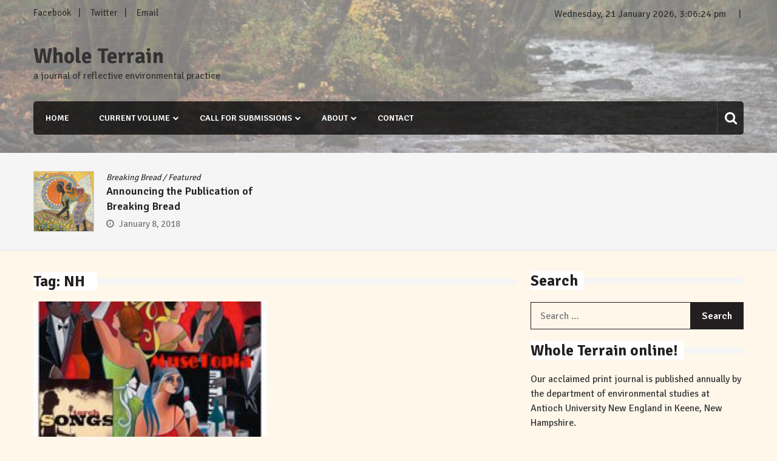

--- FILE ---
content_type: text/html; charset=UTF-8
request_url: http://www.wholeterrain.com/tag/nh/
body_size: 8377
content:
<!doctype html>
<html lang="en-US" xmlns:fb="https://www.facebook.com/2008/fbml" xmlns:addthis="https://www.addthis.com/help/api-spec"  itemscope="itemscope" itemtype="http://schema.org/WebPage">
<head>
	<meta charset="UTF-8">
	<meta name="viewport" content="width=device-width, initial-scale=1">
	<link rel="profile" href="http://gmpg.org/xfn/11">

	<title>NH &#8211; Whole Terrain</title>
<link rel='dns-prefetch' href='//s7.addthis.com' />
<link rel='dns-prefetch' href='//s0.wp.com' />
<link rel='dns-prefetch' href='//fonts.googleapis.com' />
<link rel='dns-prefetch' href='//s.w.org' />
<link rel="alternate" type="application/rss+xml" title="Whole Terrain &raquo; Feed" href="http://www.wholeterrain.com/feed/" />
<link rel="alternate" type="application/rss+xml" title="Whole Terrain &raquo; Comments Feed" href="http://www.wholeterrain.com/comments/feed/" />
<link rel="alternate" type="application/rss+xml" title="Whole Terrain &raquo; NH Tag Feed" href="http://www.wholeterrain.com/tag/nh/feed/" />
		<script type="text/javascript">
			window._wpemojiSettings = {"baseUrl":"https:\/\/s.w.org\/images\/core\/emoji\/13.0.1\/72x72\/","ext":".png","svgUrl":"https:\/\/s.w.org\/images\/core\/emoji\/13.0.1\/svg\/","svgExt":".svg","source":{"concatemoji":"http:\/\/www.wholeterrain.com\/wp-includes\/js\/wp-emoji-release.min.js?ver=5.6.16"}};
			!function(e,a,t){var n,r,o,i=a.createElement("canvas"),p=i.getContext&&i.getContext("2d");function s(e,t){var a=String.fromCharCode;p.clearRect(0,0,i.width,i.height),p.fillText(a.apply(this,e),0,0);e=i.toDataURL();return p.clearRect(0,0,i.width,i.height),p.fillText(a.apply(this,t),0,0),e===i.toDataURL()}function c(e){var t=a.createElement("script");t.src=e,t.defer=t.type="text/javascript",a.getElementsByTagName("head")[0].appendChild(t)}for(o=Array("flag","emoji"),t.supports={everything:!0,everythingExceptFlag:!0},r=0;r<o.length;r++)t.supports[o[r]]=function(e){if(!p||!p.fillText)return!1;switch(p.textBaseline="top",p.font="600 32px Arial",e){case"flag":return s([127987,65039,8205,9895,65039],[127987,65039,8203,9895,65039])?!1:!s([55356,56826,55356,56819],[55356,56826,8203,55356,56819])&&!s([55356,57332,56128,56423,56128,56418,56128,56421,56128,56430,56128,56423,56128,56447],[55356,57332,8203,56128,56423,8203,56128,56418,8203,56128,56421,8203,56128,56430,8203,56128,56423,8203,56128,56447]);case"emoji":return!s([55357,56424,8205,55356,57212],[55357,56424,8203,55356,57212])}return!1}(o[r]),t.supports.everything=t.supports.everything&&t.supports[o[r]],"flag"!==o[r]&&(t.supports.everythingExceptFlag=t.supports.everythingExceptFlag&&t.supports[o[r]]);t.supports.everythingExceptFlag=t.supports.everythingExceptFlag&&!t.supports.flag,t.DOMReady=!1,t.readyCallback=function(){t.DOMReady=!0},t.supports.everything||(n=function(){t.readyCallback()},a.addEventListener?(a.addEventListener("DOMContentLoaded",n,!1),e.addEventListener("load",n,!1)):(e.attachEvent("onload",n),a.attachEvent("onreadystatechange",function(){"complete"===a.readyState&&t.readyCallback()})),(n=t.source||{}).concatemoji?c(n.concatemoji):n.wpemoji&&n.twemoji&&(c(n.twemoji),c(n.wpemoji)))}(window,document,window._wpemojiSettings);
		</script>
		<style type="text/css">
img.wp-smiley,
img.emoji {
	display: inline !important;
	border: none !important;
	box-shadow: none !important;
	height: 1em !important;
	width: 1em !important;
	margin: 0 .07em !important;
	vertical-align: -0.1em !important;
	background: none !important;
	padding: 0 !important;
}
</style>
	<link rel='stylesheet' id='wp-block-library-css'  href='http://www.wholeterrain.com/wp-includes/css/dist/block-library/style.min.css?ver=5.6.16' type='text/css' media='all' />
<link rel='stylesheet' id='contact-form-7-css'  href='http://www.wholeterrain.com/wp-content/plugins/contact-form-7/includes/css/styles.css?ver=5.1.3' type='text/css' media='all' />
<link rel='stylesheet' id='font-awesome-css'  href='http://www.wholeterrain.com/wp-content/themes/editorialmag/assets/library/font-awesome/css/font-awesome.min.css?ver=5.6.16' type='text/css' media='all' />
<link rel='stylesheet' id='lightslider-css'  href='http://www.wholeterrain.com/wp-content/themes/editorialmag/assets/library/lightslider/css/lightslider.min.css?ver=5.6.16' type='text/css' media='all' />
<link rel='stylesheet' id='editorialmag-style-css'  href='http://www.wholeterrain.com/wp-content/themes/editorialmag/style.css?ver=5.6.16' type='text/css' media='all' />
<style id='editorialmag-style-inline-css' type='text/css'>
.header-bgimg{ background-image: url("http://www.wholeterrain.com/wp-content/uploads/2017/09/cropped-JBock_river-in-autumn-8.jpg"); background-repeat: no-repeat; background-position: center center; background-size: cover; }
.comments-link { clip: rect(1px, 1px, 1px, 1px); height: 1px; position: absolute; overflow: hidden; width: 1px; }
</style>
<link rel='stylesheet' id='editorialmag-responsive-css'  href='http://www.wholeterrain.com/wp-content/themes/editorialmag/assets/css/responsive.css?ver=5.6.16' type='text/css' media='all' />
<link rel='stylesheet' id='editorialmag-fonts-css'  href='https://fonts.googleapis.com/css?family=Signika+Negative%3A300%2C400%2C600%2C700%7COpen+Sans%3A400%2C300%2C300italic%2C400italic%2C600%2C600italic%2C700%2C700italic&#038;subset=latin%2Clatin-ext&#038;ver=1.1.4' type='text/css' media='all' />
<!-- Inline jetpack_facebook_likebox -->
<style id='jetpack_facebook_likebox-inline-css' type='text/css'>
.widget_facebook_likebox {
	overflow: hidden;
}

</style>
<link rel='stylesheet' id='addthis_all_pages-css'  href='http://www.wholeterrain.com/wp-content/plugins/addthis/frontend/build/addthis_wordpress_public.min.css?ver=5.6.16' type='text/css' media='all' />
<link rel='stylesheet' id='jetpack_css-css'  href='http://www.wholeterrain.com/wp-content/plugins/jetpack/css/jetpack.css?ver=7.4.5' type='text/css' media='all' />
<script type='text/javascript' src='https://s7.addthis.com/js/300/addthis_widget.js?ver=5.6.16#pubid=wp-3a54da4c9e8c8e3274b9fd5fbc271ee9' id='addthis_widget-js'></script>
<script type='text/javascript' src='http://www.wholeterrain.com/wp-includes/js/jquery/jquery.min.js?ver=3.5.1' id='jquery-core-js'></script>
<script type='text/javascript' src='http://www.wholeterrain.com/wp-includes/js/jquery/jquery-migrate.min.js?ver=3.3.2' id='jquery-migrate-js'></script>
<!--[if lt IE 9]>
<script type='text/javascript' src='http://www.wholeterrain.com/wp-content/themes/editorialmag/assets/library/html5shiv/html5shiv.min.js?ver=1.1.4' id='html5-js'></script>
<![endif]-->
<!--[if lt IE 9]>
<script type='text/javascript' src='http://www.wholeterrain.com/wp-content/themes/editorialmag/assets/library/respond/respond.min.js?ver=1.1.4' id='respond-js'></script>
<![endif]-->
<link rel="https://api.w.org/" href="http://www.wholeterrain.com/wp-json/" /><link rel="alternate" type="application/json" href="http://www.wholeterrain.com/wp-json/wp/v2/tags/125" /><link rel="EditURI" type="application/rsd+xml" title="RSD" href="http://www.wholeterrain.com/xmlrpc.php?rsd" />
<link rel="wlwmanifest" type="application/wlwmanifest+xml" href="http://www.wholeterrain.com/wp-includes/wlwmanifest.xml" /> 
<meta name="generator" content="WordPress 5.6.16" />

<link rel='dns-prefetch' href='//v0.wordpress.com'/>
<link rel='dns-prefetch' href='//widgets.wp.com'/>
<link rel='dns-prefetch' href='//s0.wp.com'/>
<link rel='dns-prefetch' href='//0.gravatar.com'/>
<link rel='dns-prefetch' href='//1.gravatar.com'/>
<link rel='dns-prefetch' href='//2.gravatar.com'/>
<link rel='dns-prefetch' href='//i0.wp.com'/>
<link rel='dns-prefetch' href='//i1.wp.com'/>
<link rel='dns-prefetch' href='//i2.wp.com'/>
<style type='text/css'>img#wpstats{display:none}</style><style type="text/css" id="custom-background-css">
body.custom-background { background-color: #fff7ea; }
</style>
	<script data-cfasync="false" type="text/javascript">if (window.addthis_product === undefined) { window.addthis_product = "wpp"; } if (window.wp_product_version === undefined) { window.wp_product_version = "wpp-6.2.3"; } if (window.wp_blog_version === undefined) { window.wp_blog_version = "5.6.16"; } if (window.addthis_share === undefined) { window.addthis_share = {}; } if (window.addthis_config === undefined) { window.addthis_config = {"data_track_clickback":true,"ignore_server_config":true,"ui_atversion":300}; } if (window.addthis_layers === undefined) { window.addthis_layers = {}; } if (window.addthis_layers_tools === undefined) { window.addthis_layers_tools = []; } else {  } if (window.addthis_plugin_info === undefined) { window.addthis_plugin_info = {"info_status":"enabled","cms_name":"WordPress","plugin_name":"Share Buttons by AddThis","plugin_version":"6.2.3","plugin_mode":"WordPress","anonymous_profile_id":"wp-3a54da4c9e8c8e3274b9fd5fbc271ee9","page_info":{"template":"archives","post_type":""},"sharing_enabled_on_post_via_metabox":false}; } 
                    (function() {
                      var first_load_interval_id = setInterval(function () {
                        if (typeof window.addthis !== 'undefined') {
                          window.clearInterval(first_load_interval_id);
                          if (typeof window.addthis_layers !== 'undefined' && Object.getOwnPropertyNames(window.addthis_layers).length > 0) {
                            window.addthis.layers(window.addthis_layers);
                          }
                          if (Array.isArray(window.addthis_layers_tools)) {
                            for (i = 0; i < window.addthis_layers_tools.length; i++) {
                              window.addthis.layers(window.addthis_layers_tools[i]);
                            }
                          }
                        }
                     },1000)
                    }());
                </script></head>

<body class="archive tag tag-nh tag-125 custom-background hfeed comment-hidden">

<div id="page" class="site">
	<a class="skip-link screen-reader-text" href="#content">Skip to content</a>

	
	<header id="masthead" class="site-header header-bgimg headerimage" itemscope="itemscope" itemtype="http://schema.org/WPHeader">
		<div class="sticky-menu">
			<div class="sparkle-wrapper">
				<nav class="main-navigation">
					<div class="toggle-button">
						<span class="toggle-bar1"></span>
						<span class="toggle-bar2"></span>
						<span class="toggle-bar3"></span>
					</div>
					<div class="nav-menu">
						<div class="menu-top-menu-container"><ul id="primary-menu" class="menu"><li id="menu-item-30" class="menu-item menu-item-type-custom menu-item-object-custom menu-item-home menu-item-30"><a href="http://www.wholeterrain.com/">Home</a></li>
<li id="menu-item-88" class="menu-item menu-item-type-post_type menu-item-object-page menu-item-has-children menu-item-88"><a href="http://www.wholeterrain.com/volume-23-breaking-bread/">Current Volume</a>
<ul class="sub-menu">
	<li id="menu-item-1217" class="menu-item menu-item-type-post_type menu-item-object-page menu-item-1217"><a href="http://www.wholeterrain.com/volume-23-breaking-bread/">Current Volume: Breaking Bread</a></li>
	<li id="menu-item-312" class="menu-item menu-item-type-post_type menu-item-object-page menu-item-has-children menu-item-312"><a href="http://www.wholeterrain.com/previous-volumes/">Previous Volumes</a>
	<ul class="sub-menu">
		<li id="menu-item-1189" class="menu-item menu-item-type-post_type menu-item-object-page menu-item-1189"><a href="http://www.wholeterrain.com/volume-23-breaking-bread/">Volume 23: Breaking Bread</a></li>
		<li id="menu-item-148" class="menu-item menu-item-type-post_type menu-item-object-page menu-item-148"><a href="http://www.wholeterrain.com/volume-22-trust/">Volume 22: Trust</a></li>
		<li id="menu-item-151" class="menu-item menu-item-type-post_type menu-item-object-page menu-item-151"><a href="http://www.wholeterrain.com/volume-21-metamorphosis/">Volume 21: Metamorphosis</a></li>
		<li id="menu-item-1171" class="menu-item menu-item-type-post_type menu-item-object-page menu-item-1171"><a href="http://www.wholeterrain.com/volume-20-heresy/">Volume 20: Heresy</a></li>
		<li id="menu-item-1170" class="menu-item menu-item-type-post_type menu-item-object-page menu-item-1170"><a href="http://www.wholeterrain.com/volume-19-net-works/">Volume 19: Net Works</a></li>
		<li id="menu-item-1169" class="menu-item menu-item-type-post_type menu-item-object-page menu-item-1169"><a href="http://www.wholeterrain.com/volume-18-boundaries/">Volume 18: Boundaries</a></li>
		<li id="menu-item-1203" class="menu-item menu-item-type-post_type menu-item-object-page menu-item-1203"><a href="http://www.wholeterrain.com/volume-17-significance-of-scale/">Volume 17: Significance of Scale</a></li>
		<li id="menu-item-1332" class="menu-item menu-item-type-post_type menu-item-object-page menu-item-1332"><a href="http://www.wholeterrain.com/volume-16-revolution/">Volume 16: ((r)e)volution</a></li>
		<li id="menu-item-1341" class="menu-item menu-item-type-post_type menu-item-object-page menu-item-1341"><a href="http://www.wholeterrain.com/volume-15-where-is-nature/">Volume 15: Where is Nature?</a></li>
		<li id="menu-item-1361" class="menu-item menu-item-type-post_type menu-item-object-page menu-item-1361"><a href="http://www.wholeterrain.com/volume-14-celebration-ceremony/">Volume 14: Celebration &#038; Ceremony</a></li>
		<li id="menu-item-1373" class="menu-item menu-item-type-post_type menu-item-object-page menu-item-1373"><a href="http://www.wholeterrain.com/volume-13-risk/">Volume 13: Risk</a></li>
		<li id="menu-item-1380" class="menu-item menu-item-type-post_type menu-item-object-page menu-item-1380"><a href="http://www.wholeterrain.com/volume-12-resilience/">Volume 12: Resilience</a></li>
		<li id="menu-item-1385" class="menu-item menu-item-type-post_type menu-item-object-page menu-item-1385"><a href="http://www.wholeterrain.com/volume-11-gratitude-greed/">Volume 11: Gratitude &#038; Greed</a></li>
		<li id="menu-item-1390" class="menu-item menu-item-type-post_type menu-item-object-page menu-item-1390"><a href="http://www.wholeterrain.com/volume-10-surplus-scarcity/">Volume 10: Surplus &#038; Scarcity</a></li>
		<li id="menu-item-1395" class="menu-item menu-item-type-post_type menu-item-object-page menu-item-1395"><a href="http://www.wholeterrain.com/volume-9-serious-play/">Volume 9: Serious Play</a></li>
		<li id="menu-item-1401" class="menu-item menu-item-type-post_type menu-item-object-page menu-item-1401"><a href="http://www.wholeterrain.com/volume-8-legacy-posterity/">Volume 8: Legacy &#038; Posterity</a></li>
		<li id="menu-item-1417" class="menu-item menu-item-type-post_type menu-item-object-page menu-item-1417"><a href="http://www.wholeterrain.com/volume-7-transience-permanence-and-commitment/">Volume 7: Transience, Permanence, and Commitment</a></li>
		<li id="menu-item-1429" class="menu-item menu-item-type-post_type menu-item-object-page menu-item-1429"><a href="http://www.wholeterrain.com/volume-6-creative-collaborations/">Volume 6: Creative Collaborations</a></li>
		<li id="menu-item-1434" class="menu-item menu-item-type-post_type menu-item-object-page menu-item-1434"><a href="http://www.wholeterrain.com/volume-5-research-as-real-work/">Volume 5: Research as Real Work</a></li>
		<li id="menu-item-1439" class="menu-item menu-item-type-post_type menu-item-object-page menu-item-1439"><a href="http://www.wholeterrain.com/volume-4-exploring-environmental-stereotypes/">Volume 4: Exploring Environmental Stereotypes</a></li>
		<li id="menu-item-1444" class="menu-item menu-item-type-post_type menu-item-object-page menu-item-1444"><a href="http://www.wholeterrain.com/volume-3-environmental-ethics-at-work/">Volume 3: Environmental Ethics at Work</a></li>
		<li id="menu-item-1449" class="menu-item menu-item-type-post_type menu-item-object-page menu-item-1449"><a href="http://www.wholeterrain.com/volume-2-spirituality-identity-and-professional-ethics/">Volume 2: Spirituality, Identity and Professional Ethics</a></li>
		<li id="menu-item-1454" class="menu-item menu-item-type-post_type menu-item-object-page menu-item-1454"><a href="http://www.wholeterrain.com/volume-1-environmental-identity-and-professional-choices/">Volume 1: Environmental Identity and Professional Choices</a></li>
	</ul>
</li>
</ul>
</li>
<li id="menu-item-1212" class="menu-item menu-item-type-post_type menu-item-object-page menu-item-has-children menu-item-1212"><a href="http://www.wholeterrain.com/call/">Call for Submissions</a>
<ul class="sub-menu">
	<li id="menu-item-1216" class="menu-item menu-item-type-post_type menu-item-object-page menu-item-1216"><a href="http://www.wholeterrain.com/call/">Current Call</a></li>
	<li id="menu-item-103" class="menu-item menu-item-type-post_type menu-item-object-page menu-item-103"><a href="http://www.wholeterrain.com/new-terrain-award/">New Terrain Award for Undergraduates</a></li>
	<li id="menu-item-1055" class="menu-item menu-item-type-post_type menu-item-object-page menu-item-1055"><a href="http://www.wholeterrain.com/web-content-call/">Web Content Call</a></li>
	<li id="menu-item-371" class="menu-item menu-item-type-custom menu-item-object-custom menu-item-371"><a href="http://www.wholeterrain.com/category/previous-calls/">Previous Calls</a></li>
</ul>
</li>
<li id="menu-item-197" class="menu-item menu-item-type-post_type menu-item-object-page menu-item-has-children menu-item-197"><a href="http://www.wholeterrain.com/about/">About</a>
<ul class="sub-menu">
	<li id="menu-item-202" class="menu-item menu-item-type-post_type menu-item-object-page menu-item-202"><a href="http://www.wholeterrain.com/the-team/">The Team</a></li>
</ul>
</li>
<li id="menu-item-33" class="menu-item menu-item-type-post_type menu-item-object-page menu-item-33"><a href="http://www.wholeterrain.com/contact/">Contact</a></li>
</ul></div>					</div>
				</nav>
			</div>
		</div><!-- STICKY MENU -->

		<div class="top-header">
			<div class="sparkle-wrapper">
				<div class="top-nav">
					<div class="menu-social-links-menu-container"><ul id="top-menu" class="menu"><li id="menu-item-35" class="menu-item menu-item-type-custom menu-item-object-custom menu-item-35"><a href="https://www.facebook.com/WholeTerrainJournal/">Facebook</a></li>
<li id="menu-item-36" class="menu-item menu-item-type-custom menu-item-object-custom menu-item-36"><a href="https://twitter.com/wholeterrain">Twitter</a></li>
<li id="menu-item-38" class="menu-item menu-item-type-custom menu-item-object-custom menu-item-38"><a href="mailto:wholeterrain@antioch.edu">Email</a></li>
</ul></div>				</div>
				<div class="top-right">
					<div class="date-time"></div>
					<div class="temprature">
																	</div>
				</div>
			</div>
		</div> <!-- TOP HEADER -->
		<div class="bottom-header">
			<div class="sparkle-wrapper">
				<div class="site-logo site-branding">
										<h1 class="site-title">
						<a href="http://www.wholeterrain.com/" rel="home">
							Whole Terrain						</a>
					</h1>
												<p class="site-description">
								a journal of reflective environmental practice							</p>
										
				</div> <!-- .site-branding -->

				<div class="header-ad-section">
									</div>
			</div>
		</div> <!-- BOTTOM HEADER -->

		<div class="nav-wrap nav-left-align">
			<div class="sparkle-wrapper">
				<nav class="main-navigation">
					<div class="toggle-button">
						<span class="toggle-bar1"></span>
						<span class="toggle-bar2"></span>
						<span class="toggle-bar3"></span>
					</div>
					<div class="nav-menu">
						<div class="menu-top-menu-container"><ul id="primary-menu" class="menu"><li class="menu-item menu-item-type-custom menu-item-object-custom menu-item-home menu-item-30"><a href="http://www.wholeterrain.com/">Home</a></li>
<li class="menu-item menu-item-type-post_type menu-item-object-page menu-item-has-children menu-item-88"><a href="http://www.wholeterrain.com/volume-23-breaking-bread/">Current Volume</a>
<ul class="sub-menu">
	<li class="menu-item menu-item-type-post_type menu-item-object-page menu-item-1217"><a href="http://www.wholeterrain.com/volume-23-breaking-bread/">Current Volume: Breaking Bread</a></li>
	<li class="menu-item menu-item-type-post_type menu-item-object-page menu-item-has-children menu-item-312"><a href="http://www.wholeterrain.com/previous-volumes/">Previous Volumes</a>
	<ul class="sub-menu">
		<li class="menu-item menu-item-type-post_type menu-item-object-page menu-item-1189"><a href="http://www.wholeterrain.com/volume-23-breaking-bread/">Volume 23: Breaking Bread</a></li>
		<li class="menu-item menu-item-type-post_type menu-item-object-page menu-item-148"><a href="http://www.wholeterrain.com/volume-22-trust/">Volume 22: Trust</a></li>
		<li class="menu-item menu-item-type-post_type menu-item-object-page menu-item-151"><a href="http://www.wholeterrain.com/volume-21-metamorphosis/">Volume 21: Metamorphosis</a></li>
		<li class="menu-item menu-item-type-post_type menu-item-object-page menu-item-1171"><a href="http://www.wholeterrain.com/volume-20-heresy/">Volume 20: Heresy</a></li>
		<li class="menu-item menu-item-type-post_type menu-item-object-page menu-item-1170"><a href="http://www.wholeterrain.com/volume-19-net-works/">Volume 19: Net Works</a></li>
		<li class="menu-item menu-item-type-post_type menu-item-object-page menu-item-1169"><a href="http://www.wholeterrain.com/volume-18-boundaries/">Volume 18: Boundaries</a></li>
		<li class="menu-item menu-item-type-post_type menu-item-object-page menu-item-1203"><a href="http://www.wholeterrain.com/volume-17-significance-of-scale/">Volume 17: Significance of Scale</a></li>
		<li class="menu-item menu-item-type-post_type menu-item-object-page menu-item-1332"><a href="http://www.wholeterrain.com/volume-16-revolution/">Volume 16: ((r)e)volution</a></li>
		<li class="menu-item menu-item-type-post_type menu-item-object-page menu-item-1341"><a href="http://www.wholeterrain.com/volume-15-where-is-nature/">Volume 15: Where is Nature?</a></li>
		<li class="menu-item menu-item-type-post_type menu-item-object-page menu-item-1361"><a href="http://www.wholeterrain.com/volume-14-celebration-ceremony/">Volume 14: Celebration &#038; Ceremony</a></li>
		<li class="menu-item menu-item-type-post_type menu-item-object-page menu-item-1373"><a href="http://www.wholeterrain.com/volume-13-risk/">Volume 13: Risk</a></li>
		<li class="menu-item menu-item-type-post_type menu-item-object-page menu-item-1380"><a href="http://www.wholeterrain.com/volume-12-resilience/">Volume 12: Resilience</a></li>
		<li class="menu-item menu-item-type-post_type menu-item-object-page menu-item-1385"><a href="http://www.wholeterrain.com/volume-11-gratitude-greed/">Volume 11: Gratitude &#038; Greed</a></li>
		<li class="menu-item menu-item-type-post_type menu-item-object-page menu-item-1390"><a href="http://www.wholeterrain.com/volume-10-surplus-scarcity/">Volume 10: Surplus &#038; Scarcity</a></li>
		<li class="menu-item menu-item-type-post_type menu-item-object-page menu-item-1395"><a href="http://www.wholeterrain.com/volume-9-serious-play/">Volume 9: Serious Play</a></li>
		<li class="menu-item menu-item-type-post_type menu-item-object-page menu-item-1401"><a href="http://www.wholeterrain.com/volume-8-legacy-posterity/">Volume 8: Legacy &#038; Posterity</a></li>
		<li class="menu-item menu-item-type-post_type menu-item-object-page menu-item-1417"><a href="http://www.wholeterrain.com/volume-7-transience-permanence-and-commitment/">Volume 7: Transience, Permanence, and Commitment</a></li>
		<li class="menu-item menu-item-type-post_type menu-item-object-page menu-item-1429"><a href="http://www.wholeterrain.com/volume-6-creative-collaborations/">Volume 6: Creative Collaborations</a></li>
		<li class="menu-item menu-item-type-post_type menu-item-object-page menu-item-1434"><a href="http://www.wholeterrain.com/volume-5-research-as-real-work/">Volume 5: Research as Real Work</a></li>
		<li class="menu-item menu-item-type-post_type menu-item-object-page menu-item-1439"><a href="http://www.wholeterrain.com/volume-4-exploring-environmental-stereotypes/">Volume 4: Exploring Environmental Stereotypes</a></li>
		<li class="menu-item menu-item-type-post_type menu-item-object-page menu-item-1444"><a href="http://www.wholeterrain.com/volume-3-environmental-ethics-at-work/">Volume 3: Environmental Ethics at Work</a></li>
		<li class="menu-item menu-item-type-post_type menu-item-object-page menu-item-1449"><a href="http://www.wholeterrain.com/volume-2-spirituality-identity-and-professional-ethics/">Volume 2: Spirituality, Identity and Professional Ethics</a></li>
		<li class="menu-item menu-item-type-post_type menu-item-object-page menu-item-1454"><a href="http://www.wholeterrain.com/volume-1-environmental-identity-and-professional-choices/">Volume 1: Environmental Identity and Professional Choices</a></li>
	</ul>
</li>
</ul>
</li>
<li class="menu-item menu-item-type-post_type menu-item-object-page menu-item-has-children menu-item-1212"><a href="http://www.wholeterrain.com/call/">Call for Submissions</a>
<ul class="sub-menu">
	<li class="menu-item menu-item-type-post_type menu-item-object-page menu-item-1216"><a href="http://www.wholeterrain.com/call/">Current Call</a></li>
	<li class="menu-item menu-item-type-post_type menu-item-object-page menu-item-103"><a href="http://www.wholeterrain.com/new-terrain-award/">New Terrain Award for Undergraduates</a></li>
	<li class="menu-item menu-item-type-post_type menu-item-object-page menu-item-1055"><a href="http://www.wholeterrain.com/web-content-call/">Web Content Call</a></li>
	<li class="menu-item menu-item-type-custom menu-item-object-custom menu-item-371"><a href="http://www.wholeterrain.com/category/previous-calls/">Previous Calls</a></li>
</ul>
</li>
<li class="menu-item menu-item-type-post_type menu-item-object-page menu-item-has-children menu-item-197"><a href="http://www.wholeterrain.com/about/">About</a>
<ul class="sub-menu">
	<li class="menu-item menu-item-type-post_type menu-item-object-page menu-item-202"><a href="http://www.wholeterrain.com/the-team/">The Team</a></li>
</ul>
</li>
<li class="menu-item menu-item-type-post_type menu-item-object-page menu-item-33"><a href="http://www.wholeterrain.com/contact/">Contact</a></li>
</ul></div>					</div>
				</nav>

				<div class="nav-icon-wrap">
					<div class="search-wrap">
						<i class="icofont fa fa-search"></i>
						<div class="search-form-wrap">
							<form role="search" method="get" class="search-form" action="http://www.wholeterrain.com/">
				<label>
					<span class="screen-reader-text">Search for:</span>
					<input type="search" class="search-field" placeholder="Search &hellip;" value="" name="s" />
				</label>
				<input type="submit" class="search-submit" value="Search" />
			</form>						</div>
					</div>
				</div>
			</div>
		</div> <!-- MAIN NAVIGATION -->
	</header>

	            <section class="hot-news-slider">
                <div class="sparkle-wrapper">
                    <ul class="hot-news-wrap cS-hidden clearfix">
                                                    <li>
                                                                    <figure class="hot-news-img">
                                        <img width="150" height="150" src="https://i2.wp.com/www.wholeterrain.com/wp-content/uploads/2017/09/BreakingBread_COV.png?resize=150%2C150" class="attachment-thumbnail size-thumbnail wp-post-image" alt="" loading="lazy" srcset="https://i2.wp.com/www.wholeterrain.com/wp-content/uploads/2017/09/BreakingBread_COV.png?resize=150%2C150 150w, https://i2.wp.com/www.wholeterrain.com/wp-content/uploads/2017/09/BreakingBread_COV.png?resize=100%2C100 100w, https://i2.wp.com/www.wholeterrain.com/wp-content/uploads/2017/09/BreakingBread_COV.png?zoom=2&amp;resize=150%2C150 300w" sizes="(max-width: 150px) 100vw, 150px" data-attachment-id="48" data-permalink="http://www.wholeterrain.com/website-under-construction/breakingbread_cov/" data-orig-file="https://i2.wp.com/www.wholeterrain.com/wp-content/uploads/2017/09/BreakingBread_COV.png?fit=429%2C600" data-orig-size="429,600" data-comments-opened="1" data-image-meta="{&quot;aperture&quot;:&quot;0&quot;,&quot;credit&quot;:&quot;&quot;,&quot;camera&quot;:&quot;&quot;,&quot;caption&quot;:&quot;&quot;,&quot;created_timestamp&quot;:&quot;0&quot;,&quot;copyright&quot;:&quot;&quot;,&quot;focal_length&quot;:&quot;0&quot;,&quot;iso&quot;:&quot;0&quot;,&quot;shutter_speed&quot;:&quot;0&quot;,&quot;title&quot;:&quot;&quot;,&quot;orientation&quot;:&quot;0&quot;}" data-image-title="BreakingBread_COV" data-image-description="" data-medium-file="https://i2.wp.com/www.wholeterrain.com/wp-content/uploads/2017/09/BreakingBread_COV.png?fit=215%2C300" data-large-file="https://i2.wp.com/www.wholeterrain.com/wp-content/uploads/2017/09/BreakingBread_COV.png?fit=429%2C600" />                                    </figure>
                                                                <div class="news-title-wrap">
                                    <div class="news-categories">
                                        <a href="http://www.wholeterrain.com/category/breaking-bread/" rel="category tag">Breaking Bread</a> / <a href="http://www.wholeterrain.com/category/featured/" rel="category tag">Featured</a>                                    </div>
                                    <h2 class="news-title">
                                        <a href="http://www.wholeterrain.com/announcing-the-publication-of-breaking-bread/">Announcing the Publication of Breaking Bread</a>
                                    </h2>
                                    <div class="publish-date">
                                        <i class="icofont fa fa-clock-o"></i>
                                        <a href="http://www.wholeterrain.com/announcing-the-publication-of-breaking-bread/">January 8, 2018</a>
                                    </div>
                                </div>
                            </li>
                                                
                    </ul>
                </div>
            </section> <!-- HOT NEWS SECTION -->
        	

	<div id="content" class="site-content">

	<div class="home-right-side">
		<div class="sparkle-wrapper">
			<div id="primary" class="home-main-content content-area">
				<main id="main" class="site-main">
					
						<header class="page-header">
							<h1 class="page-title"><span>Tag: <span>NH</span></span></h1>						</header><!-- .page-header -->

						<div class="archive-grid-wrap clearfix">
							<article id="post-389" class="equalheight archive-image post-389 post type-post status-publish format-standard has-post-thumbnail hentry category-events tag-keene tag-marthas-saucy-little-tarts tag-muse-topia tag-nh tag-starving-artist">
		    <figure>
	        <a href="http://www.wholeterrain.com/20110206musetopia/"><img src="https://i1.wp.com/www.wholeterrain.com/wp-content/uploads/2017/10/MuseTopia.png?resize=580%2C375" alt="Join Whole Terrain for a night of 1920s torch songs and speakeasy"></a>
	    </figure>
		<div class="news-content-wrap">

		<div class="colorful-cat"><a href="http://www.wholeterrain.com/category/events/"  rel="category tag">Events</a>&nbsp;</div>
		<h3 class="news-title">
			<a href="http://www.wholeterrain.com/20110206musetopia/">Join Whole Terrain for a night of 1920s torch songs and speakeasy</a>
		</h3>

		<span class="posted-on">On <a href="http://www.wholeterrain.com/20110206musetopia/" rel="bookmark"><time class="entry-date published" datetime="2017-10-02T16:00:48-04:00">October 2, 2017</time></a></span><span class="byline"> by <span class="author vcard"><a class="url fn n" href="http://www.wholeterrain.com/author/wt-web-content/">WT Web Content</a></span></span>
		<div class="news-block-content">
			<div class="at-above-post-arch-page addthis_tool" data-url="http://www.wholeterrain.com/20110206musetopia/"></div>
<p>Originally posted February 6, 2011 Bust out your flapper dress and spit curls because Whole Terrain is transforming the Starving Artist into a prohibition-era speakeasy. Join us for a pre-Valentine’s MuseTopia of special Torch Songs, the 1920′s version of the power ballad. &#8230;<!-- AddThis Advanced Settings above via filter on get_the_excerpt --><!-- AddThis Advanced Settings below via filter on get_the_excerpt --><!-- AddThis Advanced Settings generic via filter on get_the_excerpt --><!-- AddThis Share Buttons above via filter on get_the_excerpt --><!-- AddThis Share Buttons below via filter on get_the_excerpt --></p>
<div class="at-below-post-arch-page addthis_tool" data-url="http://www.wholeterrain.com/20110206musetopia/"></div>
<p><!-- AddThis Share Buttons generic via filter on get_the_excerpt --></p>
		</div>

		<div class="news-block-footer">
			<div class="news-comment">
				<i class="icofont fa fa-commenting"></i> <a href="http://www.wholeterrain.com/20110206musetopia/#respond">No comment</a>			</div>
			<div class="news-comment readmore">
                <a href="http://www.wholeterrain.com/20110206musetopia/">
                	Continue Reading <i class="icofont fa fa-arrow-circle-o-right"></i>
                </a>
            </div>
		</div>
		
	</div>
</article>						</div>
										</main><!-- #main -->
			</div><!-- #primary -->

					<section id="secondaryright" class="home-right-sidebar widget-area" role="complementary">
			<aside id="search-3" class="widget clearfix widget_search"><h2 class="widget-title"><span>Search</span></h2><form role="search" method="get" class="search-form" action="http://www.wholeterrain.com/">
				<label>
					<span class="screen-reader-text">Search for:</span>
					<input type="search" class="search-field" placeholder="Search &hellip;" value="" name="s" />
				</label>
				<input type="submit" class="search-submit" value="Search" />
			</form></aside><aside id="text-7" class="widget clearfix widget_text"><h2 class="widget-title"><span>Whole Terrain online!</span></h2>			<div class="textwidget"><p>Our acclaimed print journal is published annually by the department of environmental studies at Antioch University New England in Keene, New Hampshire.</p>
</div>
		</aside><aside id="custom_html-5" class="widget_text widget clearfix widget_custom_html"><h2 class="widget-title"><span>Subscribe to blog via feed readers</span></h2><div class="textwidget custom-html-widget"><!-- AddToAny BEGIN -->
<a class="a2a_dd" href="https://www.addtoany.com/subscribe"><img src="https://i0.wp.com/static.addtoany.com/buttons/subscribe_256_24.png?resize=256%2C24&#038;ssl=1" width="256" height="24" border="0" alt="Subscribe" data-recalc-dims="1"/></a>
<script>
var a2a_config = a2a_config || {};
a2a_config.linkurl = "http://wholeterrain.com";
</script>
<script async src="https://static.addtoany.com/menu/feed.js"></script>
<!-- AddToAny END --></div></aside>		</section><!-- #secondary -->
	<!-- SIDEBAR -->
		</div>
	</div>


	</div><!-- #content -->

			<footer id="colophon" class="site-footer" itemscope="itemscope" itemtype="http://schema.org/WPFooter">
							<div class="footer-social">
					<div class="sparkle-wrapper">
											</div>
				</div>
			
			<!-- Main Footer Area -->
						<div class="copyright-footer">
				<div class="sparkle-wrapper">
					<div class="copyright-block">
						©2017 Whole Terrain 					</div>
					<div class="theme-author-block">
						Designed &amp; Developed by <a href=" https://www.sparklewpthemes.com/ " rel="designer" target="_blank">Sparkle Themes</a>					</div>
				</div>
			</div>

			<div class="scroll-to-top">
				<i class="icofont fa fa-angle-up"></i>
			</div>
		</footer>
	
</div><!-- #page -->

	<div style="display:none">
	</div>
<script type='text/javascript' src='http://www.wholeterrain.com/wp-content/plugins/jetpack/_inc/build/photon/photon.min.js?ver=20190201' id='jetpack-photon-js'></script>
<script type='text/javascript' id='contact-form-7-js-extra'>
/* <![CDATA[ */
var wpcf7 = {"apiSettings":{"root":"http:\/\/www.wholeterrain.com\/wp-json\/contact-form-7\/v1","namespace":"contact-form-7\/v1"}};
/* ]]> */
</script>
<script type='text/javascript' src='http://www.wholeterrain.com/wp-content/plugins/contact-form-7/includes/js/scripts.js?ver=5.1.3' id='contact-form-7-js'></script>
<script type='text/javascript' src='https://s0.wp.com/wp-content/js/devicepx-jetpack.js?ver=202604' id='devicepx-js'></script>
<script type='text/javascript' src='http://www.wholeterrain.com/wp-content/themes/editorialmag/assets/library/lightslider/js/lightslider.min.js?ver=1.1.4' id='lightslider-js'></script>
<script type='text/javascript' src='http://www.wholeterrain.com/wp-includes/js/imagesloaded.min.js?ver=4.1.4' id='imagesloaded-js'></script>
<script type='text/javascript' src='http://www.wholeterrain.com/wp-content/themes/editorialmag/assets/js/navigation.js?ver=20151215' id='editorialmag-navigation-js'></script>
<script type='text/javascript' src='http://www.wholeterrain.com/wp-content/themes/editorialmag/assets/js/skip-link-focus-fix.js?ver=20151215' id='editorialmag-skip-link-focus-fix-js'></script>
<script type='text/javascript' src='http://www.wholeterrain.com/wp-content/themes/editorialmag/assets/library/theia-sticky-sidebar/js/theia-sticky-sidebar.min.js?ver=1.1.4' id='theia-sticky-sidebar-js'></script>
<script type='text/javascript' src='http://www.wholeterrain.com/wp-content/themes/editorialmag/assets/library/jquery-match-height/js/jquery.matchHeight-min.js?ver=1.1.4' id='jquery-matchHeight-js'></script>
<script type='text/javascript' src='http://www.wholeterrain.com/wp-includes/js/dist/vendor/moment.min.js?ver=2.26.0' id='moment-js'></script>
<script type='text/javascript' id='moment-js-after'>
moment.updateLocale( 'en_US', {"months":["January","February","March","April","May","June","July","August","September","October","November","December"],"monthsShort":["Jan","Feb","Mar","Apr","May","Jun","Jul","Aug","Sep","Oct","Nov","Dec"],"weekdays":["Sunday","Monday","Tuesday","Wednesday","Thursday","Friday","Saturday"],"weekdaysShort":["Sun","Mon","Tue","Wed","Thu","Fri","Sat"],"week":{"dow":1},"longDateFormat":{"LT":"g:i a","LTS":null,"L":null,"LL":"F j, Y","LLL":"F j, Y g:i a","LLLL":null}} );
</script>
<script type='text/javascript' src='http://www.wholeterrain.com/wp-includes/js/masonry.min.js?ver=4.2.2' id='masonry-js'></script>
<script type='text/javascript' src='http://www.wholeterrain.com/wp-content/themes/editorialmag/assets/js/editorialmag-custom.js?ver=1.1.4' id='editorialmag-custom-js'></script>
<script type='text/javascript' id='jetpack-facebook-embed-js-extra'>
/* <![CDATA[ */
var jpfbembed = {"appid":"249643311490","locale":"en_US"};
/* ]]> */
</script>
<script type='text/javascript' src='http://www.wholeterrain.com/wp-content/plugins/jetpack/_inc/build/facebook-embed.min.js' id='jetpack-facebook-embed-js'></script>
<script type='text/javascript' src='http://www.wholeterrain.com/wp-includes/js/wp-embed.min.js?ver=5.6.16' id='wp-embed-js'></script>
<script type='text/javascript' src='https://stats.wp.com/e-202604.js' async='async' defer='defer'></script>
<script type='text/javascript'>
	_stq = window._stq || [];
	_stq.push([ 'view', {v:'ext',j:'1:7.4.5',blog:'9712079',post:'0',tz:'-5',srv:'www.wholeterrain.com'} ]);
	_stq.push([ 'clickTrackerInit', '9712079', '0' ]);
</script>

</body>
</html>
